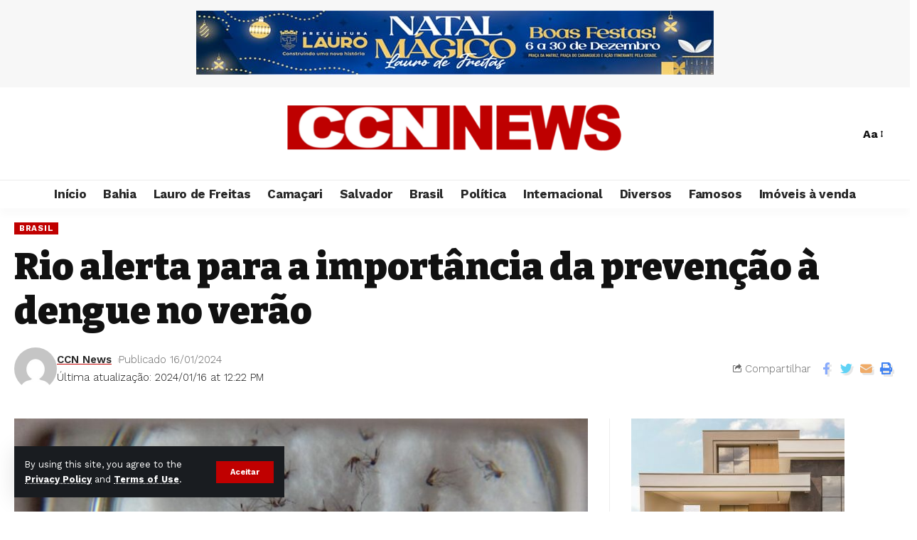

--- FILE ---
content_type: text/html; charset=UTF-8
request_url: https://ccnnews.com.br/rio-alerta-para-a-importancia-da-prevencao-a-dengue-no-verao/
body_size: 21808
content:
<!DOCTYPE html>
<html lang="pt-BR">
<head>
    <meta charset="UTF-8">
    <meta http-equiv="X-UA-Compatible" content="IE=edge">
    <meta name="viewport" content="width=device-width, initial-scale=1">
    <link rel="profile" href="https://gmpg.org/xfn/11">
	<title>Rio alerta para a importância da prevenção à dengue no verão &#8211; ccnnews.com.br</title>
<meta name='robots' content='max-image-preview:large' />
<link rel="preconnect" href="https://fonts.gstatic.com" crossorigin><link rel="preload" as="style" onload="this.onload=null;this.rel='stylesheet'" id="rb-preload-gfonts" href="https://fonts.googleapis.com/css?family=Work+Sans%3A400%2C500%2C600%2C700%2C800%2C900%2C100italic%2C200italic%2C300italic%2C400italic%2C500italic%2C600italic%2C700italic%2C800italic%2C900italic%2C300%7CBitter%3A700%2C600%2C900&amp;display=swap" crossorigin><noscript><link rel="stylesheet" href="https://fonts.googleapis.com/css?family=Work+Sans%3A400%2C500%2C600%2C700%2C800%2C900%2C100italic%2C200italic%2C300italic%2C400italic%2C500italic%2C600italic%2C700italic%2C800italic%2C900italic%2C300%7CBitter%3A700%2C600%2C900&amp;display=swap"></noscript><link rel="alternate" type="application/rss+xml" title="Feed para ccnnews.com.br &raquo;" href="https://ccnnews.com.br/feed/" />
<link rel="alternate" type="application/rss+xml" title="Feed de comentários para ccnnews.com.br &raquo;" href="https://ccnnews.com.br/comments/feed/" />
<link rel="alternate" type="application/rss+xml" title="Feed de comentários para ccnnews.com.br &raquo; Rio alerta para a importância da prevenção à dengue no verão" href="https://ccnnews.com.br/rio-alerta-para-a-importancia-da-prevencao-a-dengue-no-verao/feed/" />
            <link rel="pingback" href="https://ccnnews.com.br/xmlrpc.php"/>
		<script type="application/ld+json">{"@context":"https://schema.org","@type":"Organization","legalName":"ccnnews.com.br","url":"https://ccnnews.com.br/"}</script>
<script>
window._wpemojiSettings = {"baseUrl":"https:\/\/s.w.org\/images\/core\/emoji\/15.0.3\/72x72\/","ext":".png","svgUrl":"https:\/\/s.w.org\/images\/core\/emoji\/15.0.3\/svg\/","svgExt":".svg","source":{"concatemoji":"https:\/\/ccnnews.com.br\/wp-includes\/js\/wp-emoji-release.min.js?ver=6.5.7"}};
/*! This file is auto-generated */
!function(i,n){var o,s,e;function c(e){try{var t={supportTests:e,timestamp:(new Date).valueOf()};sessionStorage.setItem(o,JSON.stringify(t))}catch(e){}}function p(e,t,n){e.clearRect(0,0,e.canvas.width,e.canvas.height),e.fillText(t,0,0);var t=new Uint32Array(e.getImageData(0,0,e.canvas.width,e.canvas.height).data),r=(e.clearRect(0,0,e.canvas.width,e.canvas.height),e.fillText(n,0,0),new Uint32Array(e.getImageData(0,0,e.canvas.width,e.canvas.height).data));return t.every(function(e,t){return e===r[t]})}function u(e,t,n){switch(t){case"flag":return n(e,"\ud83c\udff3\ufe0f\u200d\u26a7\ufe0f","\ud83c\udff3\ufe0f\u200b\u26a7\ufe0f")?!1:!n(e,"\ud83c\uddfa\ud83c\uddf3","\ud83c\uddfa\u200b\ud83c\uddf3")&&!n(e,"\ud83c\udff4\udb40\udc67\udb40\udc62\udb40\udc65\udb40\udc6e\udb40\udc67\udb40\udc7f","\ud83c\udff4\u200b\udb40\udc67\u200b\udb40\udc62\u200b\udb40\udc65\u200b\udb40\udc6e\u200b\udb40\udc67\u200b\udb40\udc7f");case"emoji":return!n(e,"\ud83d\udc26\u200d\u2b1b","\ud83d\udc26\u200b\u2b1b")}return!1}function f(e,t,n){var r="undefined"!=typeof WorkerGlobalScope&&self instanceof WorkerGlobalScope?new OffscreenCanvas(300,150):i.createElement("canvas"),a=r.getContext("2d",{willReadFrequently:!0}),o=(a.textBaseline="top",a.font="600 32px Arial",{});return e.forEach(function(e){o[e]=t(a,e,n)}),o}function t(e){var t=i.createElement("script");t.src=e,t.defer=!0,i.head.appendChild(t)}"undefined"!=typeof Promise&&(o="wpEmojiSettingsSupports",s=["flag","emoji"],n.supports={everything:!0,everythingExceptFlag:!0},e=new Promise(function(e){i.addEventListener("DOMContentLoaded",e,{once:!0})}),new Promise(function(t){var n=function(){try{var e=JSON.parse(sessionStorage.getItem(o));if("object"==typeof e&&"number"==typeof e.timestamp&&(new Date).valueOf()<e.timestamp+604800&&"object"==typeof e.supportTests)return e.supportTests}catch(e){}return null}();if(!n){if("undefined"!=typeof Worker&&"undefined"!=typeof OffscreenCanvas&&"undefined"!=typeof URL&&URL.createObjectURL&&"undefined"!=typeof Blob)try{var e="postMessage("+f.toString()+"("+[JSON.stringify(s),u.toString(),p.toString()].join(",")+"));",r=new Blob([e],{type:"text/javascript"}),a=new Worker(URL.createObjectURL(r),{name:"wpTestEmojiSupports"});return void(a.onmessage=function(e){c(n=e.data),a.terminate(),t(n)})}catch(e){}c(n=f(s,u,p))}t(n)}).then(function(e){for(var t in e)n.supports[t]=e[t],n.supports.everything=n.supports.everything&&n.supports[t],"flag"!==t&&(n.supports.everythingExceptFlag=n.supports.everythingExceptFlag&&n.supports[t]);n.supports.everythingExceptFlag=n.supports.everythingExceptFlag&&!n.supports.flag,n.DOMReady=!1,n.readyCallback=function(){n.DOMReady=!0}}).then(function(){return e}).then(function(){var e;n.supports.everything||(n.readyCallback(),(e=n.source||{}).concatemoji?t(e.concatemoji):e.wpemoji&&e.twemoji&&(t(e.twemoji),t(e.wpemoji)))}))}((window,document),window._wpemojiSettings);
</script>

<style id='wp-emoji-styles-inline-css'>

	img.wp-smiley, img.emoji {
		display: inline !important;
		border: none !important;
		box-shadow: none !important;
		height: 1em !important;
		width: 1em !important;
		margin: 0 0.07em !important;
		vertical-align: -0.1em !important;
		background: none !important;
		padding: 0 !important;
	}
</style>
<link rel='stylesheet' id='wp-block-library-css' href='https://ccnnews.com.br/wp-includes/css/dist/block-library/style.min.css?ver=6.5.7' media='all' />
<style id='classic-theme-styles-inline-css'>
/*! This file is auto-generated */
.wp-block-button__link{color:#fff;background-color:#32373c;border-radius:9999px;box-shadow:none;text-decoration:none;padding:calc(.667em + 2px) calc(1.333em + 2px);font-size:1.125em}.wp-block-file__button{background:#32373c;color:#fff;text-decoration:none}
</style>
<style id='global-styles-inline-css'>
body{--wp--preset--color--black: #000000;--wp--preset--color--cyan-bluish-gray: #abb8c3;--wp--preset--color--white: #ffffff;--wp--preset--color--pale-pink: #f78da7;--wp--preset--color--vivid-red: #cf2e2e;--wp--preset--color--luminous-vivid-orange: #ff6900;--wp--preset--color--luminous-vivid-amber: #fcb900;--wp--preset--color--light-green-cyan: #7bdcb5;--wp--preset--color--vivid-green-cyan: #00d084;--wp--preset--color--pale-cyan-blue: #8ed1fc;--wp--preset--color--vivid-cyan-blue: #0693e3;--wp--preset--color--vivid-purple: #9b51e0;--wp--preset--gradient--vivid-cyan-blue-to-vivid-purple: linear-gradient(135deg,rgba(6,147,227,1) 0%,rgb(155,81,224) 100%);--wp--preset--gradient--light-green-cyan-to-vivid-green-cyan: linear-gradient(135deg,rgb(122,220,180) 0%,rgb(0,208,130) 100%);--wp--preset--gradient--luminous-vivid-amber-to-luminous-vivid-orange: linear-gradient(135deg,rgba(252,185,0,1) 0%,rgba(255,105,0,1) 100%);--wp--preset--gradient--luminous-vivid-orange-to-vivid-red: linear-gradient(135deg,rgba(255,105,0,1) 0%,rgb(207,46,46) 100%);--wp--preset--gradient--very-light-gray-to-cyan-bluish-gray: linear-gradient(135deg,rgb(238,238,238) 0%,rgb(169,184,195) 100%);--wp--preset--gradient--cool-to-warm-spectrum: linear-gradient(135deg,rgb(74,234,220) 0%,rgb(151,120,209) 20%,rgb(207,42,186) 40%,rgb(238,44,130) 60%,rgb(251,105,98) 80%,rgb(254,248,76) 100%);--wp--preset--gradient--blush-light-purple: linear-gradient(135deg,rgb(255,206,236) 0%,rgb(152,150,240) 100%);--wp--preset--gradient--blush-bordeaux: linear-gradient(135deg,rgb(254,205,165) 0%,rgb(254,45,45) 50%,rgb(107,0,62) 100%);--wp--preset--gradient--luminous-dusk: linear-gradient(135deg,rgb(255,203,112) 0%,rgb(199,81,192) 50%,rgb(65,88,208) 100%);--wp--preset--gradient--pale-ocean: linear-gradient(135deg,rgb(255,245,203) 0%,rgb(182,227,212) 50%,rgb(51,167,181) 100%);--wp--preset--gradient--electric-grass: linear-gradient(135deg,rgb(202,248,128) 0%,rgb(113,206,126) 100%);--wp--preset--gradient--midnight: linear-gradient(135deg,rgb(2,3,129) 0%,rgb(40,116,252) 100%);--wp--preset--font-size--small: 13px;--wp--preset--font-size--medium: 20px;--wp--preset--font-size--large: 36px;--wp--preset--font-size--x-large: 42px;--wp--preset--spacing--20: 0.44rem;--wp--preset--spacing--30: 0.67rem;--wp--preset--spacing--40: 1rem;--wp--preset--spacing--50: 1.5rem;--wp--preset--spacing--60: 2.25rem;--wp--preset--spacing--70: 3.38rem;--wp--preset--spacing--80: 5.06rem;--wp--preset--shadow--natural: 6px 6px 9px rgba(0, 0, 0, 0.2);--wp--preset--shadow--deep: 12px 12px 50px rgba(0, 0, 0, 0.4);--wp--preset--shadow--sharp: 6px 6px 0px rgba(0, 0, 0, 0.2);--wp--preset--shadow--outlined: 6px 6px 0px -3px rgba(255, 255, 255, 1), 6px 6px rgba(0, 0, 0, 1);--wp--preset--shadow--crisp: 6px 6px 0px rgba(0, 0, 0, 1);}:where(.is-layout-flex){gap: 0.5em;}:where(.is-layout-grid){gap: 0.5em;}body .is-layout-flex{display: flex;}body .is-layout-flex{flex-wrap: wrap;align-items: center;}body .is-layout-flex > *{margin: 0;}body .is-layout-grid{display: grid;}body .is-layout-grid > *{margin: 0;}:where(.wp-block-columns.is-layout-flex){gap: 2em;}:where(.wp-block-columns.is-layout-grid){gap: 2em;}:where(.wp-block-post-template.is-layout-flex){gap: 1.25em;}:where(.wp-block-post-template.is-layout-grid){gap: 1.25em;}.has-black-color{color: var(--wp--preset--color--black) !important;}.has-cyan-bluish-gray-color{color: var(--wp--preset--color--cyan-bluish-gray) !important;}.has-white-color{color: var(--wp--preset--color--white) !important;}.has-pale-pink-color{color: var(--wp--preset--color--pale-pink) !important;}.has-vivid-red-color{color: var(--wp--preset--color--vivid-red) !important;}.has-luminous-vivid-orange-color{color: var(--wp--preset--color--luminous-vivid-orange) !important;}.has-luminous-vivid-amber-color{color: var(--wp--preset--color--luminous-vivid-amber) !important;}.has-light-green-cyan-color{color: var(--wp--preset--color--light-green-cyan) !important;}.has-vivid-green-cyan-color{color: var(--wp--preset--color--vivid-green-cyan) !important;}.has-pale-cyan-blue-color{color: var(--wp--preset--color--pale-cyan-blue) !important;}.has-vivid-cyan-blue-color{color: var(--wp--preset--color--vivid-cyan-blue) !important;}.has-vivid-purple-color{color: var(--wp--preset--color--vivid-purple) !important;}.has-black-background-color{background-color: var(--wp--preset--color--black) !important;}.has-cyan-bluish-gray-background-color{background-color: var(--wp--preset--color--cyan-bluish-gray) !important;}.has-white-background-color{background-color: var(--wp--preset--color--white) !important;}.has-pale-pink-background-color{background-color: var(--wp--preset--color--pale-pink) !important;}.has-vivid-red-background-color{background-color: var(--wp--preset--color--vivid-red) !important;}.has-luminous-vivid-orange-background-color{background-color: var(--wp--preset--color--luminous-vivid-orange) !important;}.has-luminous-vivid-amber-background-color{background-color: var(--wp--preset--color--luminous-vivid-amber) !important;}.has-light-green-cyan-background-color{background-color: var(--wp--preset--color--light-green-cyan) !important;}.has-vivid-green-cyan-background-color{background-color: var(--wp--preset--color--vivid-green-cyan) !important;}.has-pale-cyan-blue-background-color{background-color: var(--wp--preset--color--pale-cyan-blue) !important;}.has-vivid-cyan-blue-background-color{background-color: var(--wp--preset--color--vivid-cyan-blue) !important;}.has-vivid-purple-background-color{background-color: var(--wp--preset--color--vivid-purple) !important;}.has-black-border-color{border-color: var(--wp--preset--color--black) !important;}.has-cyan-bluish-gray-border-color{border-color: var(--wp--preset--color--cyan-bluish-gray) !important;}.has-white-border-color{border-color: var(--wp--preset--color--white) !important;}.has-pale-pink-border-color{border-color: var(--wp--preset--color--pale-pink) !important;}.has-vivid-red-border-color{border-color: var(--wp--preset--color--vivid-red) !important;}.has-luminous-vivid-orange-border-color{border-color: var(--wp--preset--color--luminous-vivid-orange) !important;}.has-luminous-vivid-amber-border-color{border-color: var(--wp--preset--color--luminous-vivid-amber) !important;}.has-light-green-cyan-border-color{border-color: var(--wp--preset--color--light-green-cyan) !important;}.has-vivid-green-cyan-border-color{border-color: var(--wp--preset--color--vivid-green-cyan) !important;}.has-pale-cyan-blue-border-color{border-color: var(--wp--preset--color--pale-cyan-blue) !important;}.has-vivid-cyan-blue-border-color{border-color: var(--wp--preset--color--vivid-cyan-blue) !important;}.has-vivid-purple-border-color{border-color: var(--wp--preset--color--vivid-purple) !important;}.has-vivid-cyan-blue-to-vivid-purple-gradient-background{background: var(--wp--preset--gradient--vivid-cyan-blue-to-vivid-purple) !important;}.has-light-green-cyan-to-vivid-green-cyan-gradient-background{background: var(--wp--preset--gradient--light-green-cyan-to-vivid-green-cyan) !important;}.has-luminous-vivid-amber-to-luminous-vivid-orange-gradient-background{background: var(--wp--preset--gradient--luminous-vivid-amber-to-luminous-vivid-orange) !important;}.has-luminous-vivid-orange-to-vivid-red-gradient-background{background: var(--wp--preset--gradient--luminous-vivid-orange-to-vivid-red) !important;}.has-very-light-gray-to-cyan-bluish-gray-gradient-background{background: var(--wp--preset--gradient--very-light-gray-to-cyan-bluish-gray) !important;}.has-cool-to-warm-spectrum-gradient-background{background: var(--wp--preset--gradient--cool-to-warm-spectrum) !important;}.has-blush-light-purple-gradient-background{background: var(--wp--preset--gradient--blush-light-purple) !important;}.has-blush-bordeaux-gradient-background{background: var(--wp--preset--gradient--blush-bordeaux) !important;}.has-luminous-dusk-gradient-background{background: var(--wp--preset--gradient--luminous-dusk) !important;}.has-pale-ocean-gradient-background{background: var(--wp--preset--gradient--pale-ocean) !important;}.has-electric-grass-gradient-background{background: var(--wp--preset--gradient--electric-grass) !important;}.has-midnight-gradient-background{background: var(--wp--preset--gradient--midnight) !important;}.has-small-font-size{font-size: var(--wp--preset--font-size--small) !important;}.has-medium-font-size{font-size: var(--wp--preset--font-size--medium) !important;}.has-large-font-size{font-size: var(--wp--preset--font-size--large) !important;}.has-x-large-font-size{font-size: var(--wp--preset--font-size--x-large) !important;}
.wp-block-navigation a:where(:not(.wp-element-button)){color: inherit;}
:where(.wp-block-post-template.is-layout-flex){gap: 1.25em;}:where(.wp-block-post-template.is-layout-grid){gap: 1.25em;}
:where(.wp-block-columns.is-layout-flex){gap: 2em;}:where(.wp-block-columns.is-layout-grid){gap: 2em;}
.wp-block-pullquote{font-size: 1.5em;line-height: 1.6;}
</style>
<link rel='stylesheet' id='wp_automatic_gallery_style-css' href='https://ccnnews.com.br/wp-content/plugins/wp-automatic/css/wp-automatic.css?ver=1.0.0' media='all' />
<link rel='stylesheet' id='__EPYT__style-css' href='https://ccnnews.com.br/wp-content/plugins/youtube-embed-plus/styles/ytprefs.min.css?ver=14.2.1.2' media='all' />
<style id='__EPYT__style-inline-css'>

                .epyt-gallery-thumb {
                        width: 33.333%;
                }
                
</style>

<link rel='stylesheet' id='foxiz-main-css' href='https://ccnnews.com.br/wp-content/themes/foxiz/assets/css/main.css?ver=1.9.3' media='all' />
<link rel='stylesheet' id='foxiz-print-css' href='https://ccnnews.com.br/wp-content/themes/foxiz/assets/css/print.css?ver=1.9.3' media='all' />
<link rel='stylesheet' id='foxiz-style-css' href='https://ccnnews.com.br/wp-content/themes/foxiz/style.css?ver=1.9.3' media='all' />
<style id='foxiz-style-inline-css'>
:root {--body-family:Work Sans;--body-fweight:400;--body-fcolor:#111111;--body-fsize:16px;--h1-family:Bitter;--h1-fweight:700;--h1-fsize:38px;--h2-family:Bitter;--h2-fweight:700;--h2-fsize:32px;--h3-family:Bitter;--h3-fweight:700;--h3-fsize:21px;--h4-family:Bitter;--h4-fweight:700;--h4-fsize:16px;--h5-family:Bitter;--h5-fweight:700;--h5-fsize:15px;--h6-family:Bitter;--h6-fweight:600;--h6-fsize:14px;--cat-family:Work Sans;--cat-fweight:700;--cat-transform:uppercase;--cat-fsize:10px;--meta-family:Work Sans;--meta-fweight:300;--meta-b-family:Work Sans;--meta-b-fweight:600;--input-family:Work Sans;--input-fweight:400;--btn-family:Work Sans;--btn-fweight:700;--menu-family:Work Sans;--menu-fweight:700;--submenu-family:Work Sans;--submenu-fweight:700;--dwidgets-family:Work Sans;--dwidgets-fweight:700;--dwidgets-fsize:14px;--headline-family:Bitter;--headline-fweight:900;--headline-fsize:52px;--tagline-family:Work Sans;--tagline-fweight:600;--tagline-fsize:20px;--heading-family:Work Sans;--heading-fweight:700;--subheading-family:Work Sans;--subheading-fweight:900;--quote-family:Work Sans;--quote-fweight:700;--excerpt-fsize : 13px;--headline-s-fsize : 42px;--tagline-s-fsize : 14px;}@media (max-width: 1024px) {body {--body-fsize : 16px;--h1-fsize : 32px;--h2-fsize : 28px;--h3-fsize : 20px;--h4-fsize : 15px;--h5-fsize : 15px;--h6-fsize : 14px;--excerpt-fsize : 12px;--headline-fsize : 34px;--headline-s-fsize : 34px;--tagline-fsize : 18px;--tagline-s-fsize : 18px;}}@media (max-width: 767px) {body {--body-fsize : 15px;--h1-fsize : 28px;--h2-fsize : 24px;--h3-fsize : 18px;--h4-fsize : 15px;--h5-fsize : 15px;--h6-fsize : 14px;--excerpt-fsize : 12px;--headline-fsize : 26px;--headline-s-fsize : 26px;--tagline-fsize : 15px;--tagline-s-fsize : 15px;}}:root {--g-color :#c00000;--g-color-90 :#c00000e6;}[data-theme="dark"], .light-scheme {--wc-add-cart-color :#ffffff;}[data-theme="dark"].is-hd-4 {--nav-bg: #191c20;--nav-bg-from: #191c20;--nav-bg-to: #191c20;}.is-hd-5, body.is-hd-5:not(.sticky-on) {--hd5-logo-height :100px;}[data-theme="dark"].is-hd-5, [data-theme="dark"].is-hd-5:not(.sticky-on) {--nav-bg: #191c20;--nav-bg-from: #191c20;--nav-bg-to: #191c20;}:root {--max-width-wo-sb : 860px;--round-3 :0px;--round-5 :0px;--round-7 :0px;--hyperlink-line-color :var(--g-color);}.breadcrumb-inner, .woocommerce-breadcrumb { font-family:Work Sans;font-weight:700;}.p-readmore { font-family:Work Sans;font-weight:700;}.mobile-menu > li > a  { font-family:Work Sans;font-weight:700;}.mobile-qview a { font-family:Work Sans;font-weight:700;}.search-header:before { background-repeat : no-repeat;background-size : cover;background-image : url(https://foxiz.themeruby.com/news/wp-content/uploads/2021/09/search-bg.jpg);background-attachment : scroll;background-position : center center;}[data-theme="dark"] .search-header:before { background-repeat : no-repeat;background-size : cover;background-image : url(https://foxiz.themeruby.com/news/wp-content/uploads/2021/09/search-bgd.jpg);background-attachment : scroll;background-position : center center;}.top-site-ad .ad-image { max-width: 728px; }.copyright-menu a { font-size:14px; }.amp-footer .footer-logo { height :50px; }#amp-mobile-version-switcher { display: none; }.search-icon-svg { -webkit-mask-image: url(https://foxiz.themeruby.com/news/wp-content/uploads/2022/08/news-search.svg);mask-image: url(https://foxiz.themeruby.com/news/wp-content/uploads/2022/08/news-search.svg); }.notification-icon-svg { -webkit-mask-image: url(https://foxiz.themeruby.com/news/wp-content/uploads/2022/08/noti-news.svg);mask-image: url(https://foxiz.themeruby.com/news/wp-content/uploads/2022/08/noti-news.svg); }.login-icon-svg { -webkit-mask-image: url(https://foxiz.themeruby.com/news/wp-content/uploads/2022/08/login.svg);mask-image: url(https://foxiz.themeruby.com/news/wp-content/uploads/2022/08/login.svg); }.login-icon-svg { font-size: 26px;}.menu-item-2217 span.menu-sub-title { color: #fff !important;}.menu-item-2217 span.menu-sub-title { background-color: #ff6552;}
</style>
<script src="https://ccnnews.com.br/wp-includes/js/jquery/jquery.min.js?ver=3.7.1" id="jquery-core-js"></script>
<script src="https://ccnnews.com.br/wp-includes/js/jquery/jquery-migrate.min.js?ver=3.4.1" id="jquery-migrate-js"></script>
<script src="https://ccnnews.com.br/wp-content/plugins/wp-automatic/js/main-front.js?ver=6.5.7" id="wp_automatic_gallery-js"></script>
<script id="__ytprefs__-js-extra">
var _EPYT_ = {"ajaxurl":"https:\/\/ccnnews.com.br\/wp-admin\/admin-ajax.php","security":"82f61eb7b7","gallery_scrolloffset":"20","eppathtoscripts":"https:\/\/ccnnews.com.br\/wp-content\/plugins\/youtube-embed-plus\/scripts\/","eppath":"https:\/\/ccnnews.com.br\/wp-content\/plugins\/youtube-embed-plus\/","epresponsiveselector":"[\"iframe.__youtube_prefs__\",\"iframe[src*='youtube.com']\",\"iframe[src*='youtube-nocookie.com']\",\"iframe[data-ep-src*='youtube.com']\",\"iframe[data-ep-src*='youtube-nocookie.com']\",\"iframe[data-ep-gallerysrc*='youtube.com']\"]","epdovol":"1","version":"14.2.1.2","evselector":"iframe.__youtube_prefs__[src], iframe[src*=\"youtube.com\/embed\/\"], iframe[src*=\"youtube-nocookie.com\/embed\/\"]","ajax_compat":"","maxres_facade":"eager","ytapi_load":"light","pause_others":"","stopMobileBuffer":"1","facade_mode":"","not_live_on_channel":"","vi_active":"","vi_js_posttypes":[]};
</script>
<script src="https://ccnnews.com.br/wp-content/plugins/youtube-embed-plus/scripts/ytprefs.min.js?ver=14.2.1.2" id="__ytprefs__-js"></script>
<script src="https://ccnnews.com.br/wp-content/themes/foxiz/assets/js/highlight-share.js?ver=1" id="highlight-share-js"></script>
<link rel="preload" href="https://ccnnews.com.br/wp-content/themes/foxiz/assets/fonts/icons.woff2" as="font" type="font/woff2" crossorigin="anonymous"> <link rel="https://api.w.org/" href="https://ccnnews.com.br/wp-json/" /><link rel="alternate" type="application/json" href="https://ccnnews.com.br/wp-json/wp/v2/posts/9701" /><link rel="EditURI" type="application/rsd+xml" title="RSD" href="https://ccnnews.com.br/xmlrpc.php?rsd" />
<meta name="generator" content="WordPress 6.5.7" />
<link rel='shortlink' href='https://ccnnews.com.br/?p=9701' />
<link rel="alternate" type="application/json+oembed" href="https://ccnnews.com.br/wp-json/oembed/1.0/embed?url=https%3A%2F%2Fccnnews.com.br%2Frio-alerta-para-a-importancia-da-prevencao-a-dengue-no-verao%2F" />
<link rel="alternate" type="text/xml+oembed" href="https://ccnnews.com.br/wp-json/oembed/1.0/embed?url=https%3A%2F%2Fccnnews.com.br%2Frio-alerta-para-a-importancia-da-prevencao-a-dengue-no-verao%2F&#038;format=xml" />
<link rel='canonical' href='https://agenciabrasil.ebc.com.br/saude/noticia/2024-01/rio-alerta-para-importancia-da-prevencao-dengue-no-verao/' />
<meta name="generator" content="Elementor 3.27.1; features: additional_custom_breakpoints; settings: css_print_method-external, google_font-enabled, font_display-swap">
<script type="application/ld+json">{"@context":"https://schema.org","@type":"WebSite","@id":"https://ccnnews.com.br/#website","url":"https://ccnnews.com.br/","name":"ccnnews.com.br","potentialAction":{"@type":"SearchAction","target":"https://ccnnews.com.br/?s={search_term_string}","query-input":"required name=search_term_string"}}</script>
			<style>
				.e-con.e-parent:nth-of-type(n+4):not(.e-lazyloaded):not(.e-no-lazyload),
				.e-con.e-parent:nth-of-type(n+4):not(.e-lazyloaded):not(.e-no-lazyload) * {
					background-image: none !important;
				}
				@media screen and (max-height: 1024px) {
					.e-con.e-parent:nth-of-type(n+3):not(.e-lazyloaded):not(.e-no-lazyload),
					.e-con.e-parent:nth-of-type(n+3):not(.e-lazyloaded):not(.e-no-lazyload) * {
						background-image: none !important;
					}
				}
				@media screen and (max-height: 640px) {
					.e-con.e-parent:nth-of-type(n+2):not(.e-lazyloaded):not(.e-no-lazyload),
					.e-con.e-parent:nth-of-type(n+2):not(.e-lazyloaded):not(.e-no-lazyload) * {
						background-image: none !important;
					}
				}
			</style>
			            <meta property="og:title" content="Rio alerta para a importância da prevenção à dengue no verão"/>
            <meta property="og:url" content="https://ccnnews.com.br/rio-alerta-para-a-importancia-da-prevencao-a-dengue-no-verao/"/>
            <meta property="og:site_name" content="ccnnews.com.br"/>
			                <meta property="og:image" content="https://ccnnews.com.br/wp-content/uploads/2023/12/Casos-provaveis-de-dengue-no-Brasil-aumentam-175-em-2023.jpg"/>
			                <meta property="og:type" content="article"/>
				                <meta property="article:published_time" content="2024-01-16T15:22:28+00:00"/>
			                    <meta property="article:modified_time" content="2024-01-16T15:22:29+00:00"/>
                <meta name="author" content="CCN News"/>
                <meta name="twitter:card" content="summary_large_image"/>
                <meta name="twitter:creator" content="@ccnnews.com.br"/>
                <meta name="twitter:label1" content="Written by"/>
                <meta name="twitter:data1" content="CCN News"/>
				                <meta name="twitter:label2" content="Est. reading time"/>
                <meta name="twitter:data2" content="4 minutes"/>
			</head>
<body class="post-template-default single single-post postid-9701 single-format-standard wp-embed-responsive personalized-all elementor-default elementor-kit-8 menu-ani-1 hover-ani-1 btn-ani-1 is-rm-1 is-hd-5 is-standard-1 is-mstick yes-tstick is-backtop none-m-backtop is-mstick is-smart-sticky" data-theme="default">
<div class="top-site-ad is-image"><div class="ad-wrap ad-image-wrap edge-padding"><div class="ad-image"><a class="ad-destination" target="_blank" rel="noopener nofollow" href="http://sefaz.laurodefreitas.ba.gov.br/"><img fetchpriority="high" loading="eager" decoding="async" src="https://ccnnews.com.br/wp-content/uploads/2025/12/banner-natal.jpg" alt="Ad image" width="728" height="90"></a></div></div></div><div class="site-outer">
	        <header id="site-header" class="header-wrap rb-section header-5 header-fw style-tb-shadow-border">
			<aside id="rb-privacy" class="privacy-bar privacy-left"><div class="privacy-inner"><div class="privacy-content">By using this site, you agree to the <a href="#">Privacy Policy</a> and <a href="#">Terms of Use</a>.</div><div class="privacy-dismiss"><a id="privacy-trigger" href="#" class="privacy-dismiss-btn is-btn"><span>Aceitar</span></a></div></div></aside>        <div class="reading-indicator"><span id="reading-progress"></span></div>
		            <div class="logo-sec">
                <div class="logo-sec-inner rb-container edge-padding">
                    <div class="logo-sec-left">
						                    </div>
                    <div class="logo-sec-center">        <div class="logo-wrap is-image-logo site-branding">
            <a href="https://ccnnews.com.br/" class="logo" title="ccnnews.com.br">
				<img class="logo-default" data-mode="default" height="250" width="1200" src="https://ccnnews.com.br/wp-content/uploads/2023/09/logo-ccn.png" srcset="https://ccnnews.com.br/wp-content/uploads/2023/09/logo-ccn.png 1x,https://ccnnews.com.br/wp-content/uploads/2023/09/logo-ccn.png 2x" alt="ccnnews.com.br" decoding="async" loading="eager"><img class="logo-dark" data-mode="dark" height="250" width="1200" src="https://ccnnews.com.br/wp-content/uploads/2023/09/logo-ccn.png" srcset="https://ccnnews.com.br/wp-content/uploads/2023/09/logo-ccn.png 1x,https://ccnnews.com.br/wp-content/uploads/2023/09/logo-ccn.png 2x" alt="ccnnews.com.br" decoding="async" loading="eager">            </a>
        </div>
		</div>
                    <div class="logo-sec-right">
                        <div class="navbar-right">
							        <div class="wnav-holder w-header-search header-dropdown-outer">
            <a href="#" data-title="Procurar" class="icon-holder header-element search-btn search-trigger" aria-label="search">
				<span class="search-icon-svg"></span>				            </a>
			                <div class="header-dropdown">
                    <div class="header-search-form is-icon-layout">
						        <form method="get" action="https://ccnnews.com.br/" class="rb-search-form"  data-search="post" data-limit="0" data-follow="0">
            <div class="search-form-inner">
				                    <span class="search-icon"><span class="search-icon-svg"></span></span>
				                <span class="search-text"><input type="text" class="field" placeholder="Manchetes de pesquisa, Notícias..." value="" name="s"/></span>
                <span class="rb-search-submit"><input type="submit" value="Procurar"/><i class="rbi rbi-cright" aria-hidden="true"></i></span>
				            </div>
			        </form>
	                    </div>
                </div>
			        </div>
		        <div class="wnav-holder font-resizer">
            <a href="#" class="font-resizer-trigger" data-title="Resisor" aria-label="font resizer"><strong>Aa</strong></a>
        </div>
		                        </div>
                    </div>
                </div>
            </div>
            <div id="navbar-outer" class="navbar-outer">
                <div id="sticky-holder" class="sticky-holder">
                    <div class="navbar-wrap">
                        <div class="rb-container edge-padding">
                            <div class="navbar-inner">
                                <div class="navbar-center">
									        <nav id="site-navigation" class="main-menu-wrap" aria-label="main menu"><ul id="menu-menu-ccn" class="main-menu rb-menu large-menu" itemscope itemtype="https://www.schema.org/SiteNavigationElement"><li id="menu-item-2640" class="menu-item menu-item-type-custom menu-item-object-custom menu-item-home menu-item-2640"><a href="https://ccnnews.com.br/"><span>Início</span></a></li>
<li id="menu-item-2639" class="menu-item menu-item-type-taxonomy menu-item-object-category menu-item-2639"><a href="https://ccnnews.com.br/category/bahia/"><span>Bahia</span></a></li>
<li id="menu-item-2636" class="menu-item menu-item-type-taxonomy menu-item-object-category menu-item-2636"><a href="https://ccnnews.com.br/category/laurodefreitas/"><span>Lauro de Freitas</span></a></li>
<li id="menu-item-27103" class="menu-item menu-item-type-taxonomy menu-item-object-category menu-item-27103"><a href="https://ccnnews.com.br/category/camacari/"><span>Camaçari</span></a></li>
<li id="menu-item-3040" class="menu-item menu-item-type-taxonomy menu-item-object-category menu-item-3040"><a href="https://ccnnews.com.br/category/salvador/"><span>Salvador</span></a></li>
<li id="menu-item-2635" class="menu-item menu-item-type-taxonomy menu-item-object-category current-post-ancestor current-menu-parent current-post-parent menu-item-2635"><a href="https://ccnnews.com.br/category/brasil/"><span>Brasil</span></a></li>
<li id="menu-item-2637" class="menu-item menu-item-type-taxonomy menu-item-object-category menu-item-2637"><a href="https://ccnnews.com.br/category/politica/"><span>Política</span></a></li>
<li id="menu-item-2638" class="menu-item menu-item-type-taxonomy menu-item-object-category menu-item-2638"><a href="https://ccnnews.com.br/category/internacional/"><span>Internacional</span></a></li>
<li id="menu-item-27047" class="menu-item menu-item-type-taxonomy menu-item-object-category menu-item-27047"><a href="https://ccnnews.com.br/category/diversos/"><span>Diversos</span></a></li>
<li id="menu-item-27048" class="menu-item menu-item-type-taxonomy menu-item-object-category menu-item-27048"><a href="https://ccnnews.com.br/category/famosos/"><span>Famosos</span></a></li>
<li id="menu-item-27049" class="menu-item menu-item-type-taxonomy menu-item-object-category menu-item-27049"><a href="https://ccnnews.com.br/category/imoveis-a-venda/"><span>Imóveis à venda</span></a></li>
</ul></nav>
		        <div id="s-title-sticky" class="s-title-sticky">
            <div class="s-title-sticky-left">
                <span class="sticky-title-label">Lendo:</span>
                <span class="h4 sticky-title">Rio alerta para a importância da prevenção à dengue no verão</span>
            </div>
			        <div class="sticky-share-list">
            <div class="t-shared-header meta-text">
                <i class="rbi rbi-share" aria-hidden="true"></i>                    <span class="share-label">Compartilhar</span>            </div>
            <div class="sticky-share-list-items effect-fadeout is-color">            <a class="share-action share-trigger icon-facebook" href="https://www.facebook.com/sharer.php?u=https%3A%2F%2Fccnnews.com.br%2Frio-alerta-para-a-importancia-da-prevencao-a-dengue-no-verao%2F" data-title="Facebook" data-gravity=n rel="nofollow"><i class="rbi rbi-facebook" aria-hidden="true"></i></a>
		        <a class="share-action share-trigger icon-twitter" href="https://twitter.com/intent/tweet?text=Rio+alerta+para+a+import%C3%A2ncia+da+preven%C3%A7%C3%A3o+%C3%A0+dengue+no+ver%C3%A3o&amp;url=https%3A%2F%2Fccnnews.com.br%2Frio-alerta-para-a-importancia-da-prevencao-a-dengue-no-verao%2F&amp;via=ccnnews.com.br" data-title="Twitter" data-gravity=n rel="nofollow">
            <i class="rbi rbi-twitter" aria-hidden="true"></i></a>            <a class="share-action icon-email" href="mailto:?subject=Rio%20alerta%20para%20a%20importância%20da%20prevenção%20à%20dengue%20no%20verão%20BODY=I%20found%20this%20article%20interesting%20and%20thought%20of%20sharing%20it%20with%20you.%20Check%20it%20out:%20https://ccnnews.com.br/rio-alerta-para-a-importancia-da-prevencao-a-dengue-no-verao/" data-title="Email" data-gravity=n rel="nofollow">
                <i class="rbi rbi-email" aria-hidden="true"></i></a>
		            <a class="share-action icon-copy copy-trigger" href="#" data-copied="Copiado!" data-link="https://ccnnews.com.br/rio-alerta-para-a-importancia-da-prevencao-a-dengue-no-verao/" rel="nofollow" data-copy="Copy Link" data-gravity=n><i class="rbi rbi-link-o" aria-hidden="true"></i></a>
		            <a class="share-action icon-print" rel="nofollow" href="javascript:if(window.print)window.print()" data-title="Print" data-gravity=n><i class="rbi rbi-print" aria-hidden="true"></i></a>
		</div>
        </div>
		        </div>
	                                </div>
                            </div>
                        </div>
                    </div>
					        <div id="header-mobile" class="header-mobile">
            <div class="header-mobile-wrap">
				        <div class="mbnav mbnav-center edge-padding">
            <div class="navbar-left">
				        <div class="mobile-toggle-wrap">
			                <a href="#" class="mobile-menu-trigger" aria-label="mobile trigger">        <span class="burger-icon"><span></span><span></span><span></span></span>
	</a>
			        </div>
	        <div class="wnav-holder font-resizer">
            <a href="#" class="font-resizer-trigger" data-title="Resisor" aria-label="font resizer"><strong>Aa</strong></a>
        </div>
		            </div>
            <div class="navbar-center">
				        <div class="mobile-logo-wrap is-image-logo site-branding">
            <a href="https://ccnnews.com.br/" title="ccnnews.com.br">
				<img class="logo-default" data-mode="default" height="250" width="1200" src="https://ccnnews.com.br/wp-content/uploads/2023/09/logo-ccn.png" alt="ccnnews.com.br" decoding="async" loading="eager"><img class="logo-dark" data-mode="dark" height="250" width="1200" src="https://ccnnews.com.br/wp-content/uploads/2023/09/logo-ccn.png" alt="ccnnews.com.br" decoding="async" loading="eager">            </a>
        </div>
		            </div>
            <div class="navbar-right">
				            </div>
        </div>
	            </div>
			        <div class="mobile-collapse">
            <div class="collapse-holder">
                <div class="collapse-inner">
					                        <div class="mobile-search-form edge-padding">        <div class="header-search-form is-form-layout">
			                <span class="h5">pesquisar</span>
			        <form method="get" action="https://ccnnews.com.br/" class="rb-search-form"  data-search="post" data-limit="0" data-follow="0">
            <div class="search-form-inner">
				                    <span class="search-icon"><span class="search-icon-svg"></span></span>
				                <span class="search-text"><input type="text" class="field" placeholder="Manchetes de pesquisa, Notícias..." value="" name="s"/></span>
                <span class="rb-search-submit"><input type="submit" value="Procurar"/><i class="rbi rbi-cright" aria-hidden="true"></i></span>
				            </div>
			        </form>
	        </div>
		</div>
					                    <nav class="mobile-menu-wrap edge-padding">
						<ul id="mobile-menu" class="mobile-menu"><li class="menu-item menu-item-type-custom menu-item-object-custom menu-item-home menu-item-2640"><a href="https://ccnnews.com.br/"><span>Início</span></a></li>
<li class="menu-item menu-item-type-taxonomy menu-item-object-category menu-item-2639"><a href="https://ccnnews.com.br/category/bahia/"><span>Bahia</span></a></li>
<li class="menu-item menu-item-type-taxonomy menu-item-object-category menu-item-2636"><a href="https://ccnnews.com.br/category/laurodefreitas/"><span>Lauro de Freitas</span></a></li>
<li class="menu-item menu-item-type-taxonomy menu-item-object-category menu-item-27103"><a href="https://ccnnews.com.br/category/camacari/"><span>Camaçari</span></a></li>
<li class="menu-item menu-item-type-taxonomy menu-item-object-category menu-item-3040"><a href="https://ccnnews.com.br/category/salvador/"><span>Salvador</span></a></li>
<li class="menu-item menu-item-type-taxonomy menu-item-object-category current-post-ancestor current-menu-parent current-post-parent menu-item-2635"><a href="https://ccnnews.com.br/category/brasil/"><span>Brasil</span></a></li>
<li class="menu-item menu-item-type-taxonomy menu-item-object-category menu-item-2637"><a href="https://ccnnews.com.br/category/politica/"><span>Política</span></a></li>
<li class="menu-item menu-item-type-taxonomy menu-item-object-category menu-item-2638"><a href="https://ccnnews.com.br/category/internacional/"><span>Internacional</span></a></li>
<li class="menu-item menu-item-type-taxonomy menu-item-object-category menu-item-27047"><a href="https://ccnnews.com.br/category/diversos/"><span>Diversos</span></a></li>
<li class="menu-item menu-item-type-taxonomy menu-item-object-category menu-item-27048"><a href="https://ccnnews.com.br/category/famosos/"><span>Famosos</span></a></li>
<li class="menu-item menu-item-type-taxonomy menu-item-object-category menu-item-27049"><a href="https://ccnnews.com.br/category/imoveis-a-venda/"><span>Imóveis à venda</span></a></li>
</ul>                    </nav>
					                    <div class="collapse-sections edge-padding">
						                    </div>
					                </div>
            </div>
        </div>
	        </div>
	                </div>
            </div>
			        </header>
		    <div class="site-wrap">        <div class="single-standard-1 is-sidebar-right sticky-sidebar optimal-line-length">
            <div class="rb-container edge-padding">
				<article id="post-9701" class="post-9701 post type-post status-publish format-standard has-post-thumbnail category-brasil" itemscope itemtype="https://schema.org/Article">                <header class="single-header">
					        <div class="s-cats ecat-bg-4 ecat-size-big">
			<div class="p-categories"><a class="p-category category-id-113" href="https://ccnnews.com.br/category/brasil/" rel="category">Brasil</a></div>        </div>
	<h1 class="s-title fw-headline" itemprop="headline">Rio alerta para a importância da prevenção à dengue no verão</h1>        <div class="single-meta">
			                <div class="smeta-in">
					        <a class="meta-el meta-avatar" href="https://ccnnews.com.br/author/ccnnews-com-br/"><img alt='CCN News' src='https://secure.gravatar.com/avatar/71fd22da55290cbfd5885568dda42323?s=120&#038;d=mm&#038;r=g' srcset='https://secure.gravatar.com/avatar/71fd22da55290cbfd5885568dda42323?s=240&#038;d=mm&#038;r=g 2x' class='avatar avatar-120 photo' height='120' width='120' decoding='async'/></a>
		                    <div class="smeta-sec">
						                            <div class="smeta-bottom meta-text">
                                <time class="updated-date" datetime="2024-01-16T12:22:29-03:00">Última atualização: 2024/01/16 at 12:22 PM</time>
                            </div>
						                        <div class="p-meta">
                            <div class="meta-inner is-meta"><span class="meta-el meta-author">
		        <a href="https://ccnnews.com.br/author/ccnnews-com-br/">CCN News</a>
		        </span>
		<span class="meta-el meta-date">
		            <time class="date published" datetime="2024-01-16T12:22:28-03:00">Publicado 16/01/2024</time>
		        </span>
		</div>
                        </div>
                    </div>
                </div>
			            <div class="smeta-extra">        <div class="t-shared-sec tooltips-n is-color">
            <div class="t-shared-header is-meta">
                <i class="rbi rbi-share" aria-hidden="true"></i><span class="share-label">Compartilhar</span>
            </div>
            <div class="effect-fadeout">            <a class="share-action share-trigger icon-facebook" href="https://www.facebook.com/sharer.php?u=https%3A%2F%2Fccnnews.com.br%2Frio-alerta-para-a-importancia-da-prevencao-a-dengue-no-verao%2F" data-title="Facebook" rel="nofollow"><i class="rbi rbi-facebook" aria-hidden="true"></i></a>
		        <a class="share-action share-trigger icon-twitter" href="https://twitter.com/intent/tweet?text=Rio+alerta+para+a+import%C3%A2ncia+da+preven%C3%A7%C3%A3o+%C3%A0+dengue+no+ver%C3%A3o&amp;url=https%3A%2F%2Fccnnews.com.br%2Frio-alerta-para-a-importancia-da-prevencao-a-dengue-no-verao%2F&amp;via=ccnnews.com.br" data-title="Twitter" rel="nofollow">
            <i class="rbi rbi-twitter" aria-hidden="true"></i></a>            <a class="share-action icon-email" href="mailto:?subject=Rio%20alerta%20para%20a%20importância%20da%20prevenção%20à%20dengue%20no%20verão%20BODY=I%20found%20this%20article%20interesting%20and%20thought%20of%20sharing%20it%20with%20you.%20Check%20it%20out:%20https://ccnnews.com.br/rio-alerta-para-a-importancia-da-prevencao-a-dengue-no-verao/" data-title="Email" rel="nofollow">
                <i class="rbi rbi-email" aria-hidden="true"></i></a>
		            <a class="share-action icon-print" rel="nofollow" href="javascript:if(window.print)window.print()" data-title="Print"><i class="rbi rbi-print" aria-hidden="true"></i></a>
		</div>
        </div>
		</div>
        </div>
		                </header>
                <div class="grid-container">
                    <div class="s-ct">
                        <div class="s-feat-outer">
							        <div class="s-feat">
			            <div class="featured-lightbox-trigger" data-source="https://ccnnews.com.br/wp-content/uploads/2023/12/Casos-provaveis-de-dengue-no-Brasil-aumentam-175-em-2023.jpg" data-caption="" data-attribution="">
				<img loading="lazy" width="860" height="430" src="https://ccnnews.com.br/wp-content/uploads/2023/12/Casos-provaveis-de-dengue-no-Brasil-aumentam-175-em-2023-860x430.jpg" class="attachment-foxiz_crop_o1 size-foxiz_crop_o1 wp-post-image" alt="" loading="lazy" decoding="async" />            </div>
		        </div>
		                        </div>
						        <div class="s-ct-wrap has-lsl">
            <div class="s-ct-inner">
				        <div class="l-shared-sec-outer show-mobile">
            <div class="l-shared-sec">
                <div class="l-shared-header meta-text">
                    <i class="rbi rbi-share" aria-hidden="true"></i><span class="share-label">Compartilhar</span>
                </div>
                <div class="l-shared-items effect-fadeout is-color">
					            <a class="share-action share-trigger icon-facebook" href="https://www.facebook.com/sharer.php?u=https%3A%2F%2Fccnnews.com.br%2Frio-alerta-para-a-importancia-da-prevencao-a-dengue-no-verao%2F" data-title="Facebook" data-gravity=w rel="nofollow"><i class="rbi rbi-facebook" aria-hidden="true"></i></a>
		        <a class="share-action share-trigger icon-twitter" href="https://twitter.com/intent/tweet?text=Rio+alerta+para+a+import%C3%A2ncia+da+preven%C3%A7%C3%A3o+%C3%A0+dengue+no+ver%C3%A3o&amp;url=https%3A%2F%2Fccnnews.com.br%2Frio-alerta-para-a-importancia-da-prevencao-a-dengue-no-verao%2F&amp;via=ccnnews.com.br" data-title="Twitter" data-gravity=w rel="nofollow">
            <i class="rbi rbi-twitter" aria-hidden="true"></i></a>            <a class="share-action icon-email" href="mailto:?subject=Rio%20alerta%20para%20a%20importância%20da%20prevenção%20à%20dengue%20no%20verão%20BODY=I%20found%20this%20article%20interesting%20and%20thought%20of%20sharing%20it%20with%20you.%20Check%20it%20out:%20https://ccnnews.com.br/rio-alerta-para-a-importancia-da-prevencao-a-dengue-no-verao/" data-title="Email" data-gravity=w rel="nofollow">
                <i class="rbi rbi-email" aria-hidden="true"></i></a>
		            <a class="share-action icon-print" rel="nofollow" href="javascript:if(window.print)window.print()" data-title="Print" data-gravity=w><i class="rbi rbi-print" aria-hidden="true"></i></a>
		                </div>
            </div>
        </div>
		                <div class="e-ct-outer">
					<div class="entry-content rbct clearfix is-highlight-shares" itemprop="articleBody"><p></p><div class="ruby-table-contents rbtoc table-fw"><div class="toc-header"><i class="rbi rbi-read"></i><span class="h3">Contents</span><a class="ruby-toc-toggle" href="#"><i class="rbi rbi-angle-down"></i></a></div><div class="inner"><a href="#monitoramento" class="table-link anchor-link h5" data-index="rb-heading-index-0">Monitoramento</a><a href="#recomendacoes" class="table-link anchor-link h5" data-index="rb-heading-index-1">Recomendações</a></div></div>
<p>A Secretaria Municipal de Saúde do Rio de Janeiro (SMS) alerta a população para a importância dos cuidados para prevenir o surgimento de focos da dengue no verão, época em que o número de casos da doença tende a aumentar em razão do calor e das chuvas, fatores que favorecem o ciclo de reprodução do mosquito Aedes aegypti. Em 2023, a cidade registrou 23.542 casos da doença, com seis óbitos. A secretaria monitora de perto o cenário por meio do Centro de Inteligência Epidemiológica (CIE) e reforça as ações de combate ao vetor.<img decoding="async" src="https://agenciabrasil.ebc.com.br/ebc.gif?id=1576558&amp;o=node" style="width:1px; height:1px; display:inline;"/></p>
<p>“Nossos dados mostram que a maioria dos focos do Aedes aegypti fica dentro do ambiente domiciliar, por isso a ajuda da população é fundamental. Devemos evitar deixar água parada em recipientes e manter a limpeza de caixas d’águas, ralos, calhas e outros locais que acumulam água. O calor favorece a proliferação do mosquito e, levando em conta as previsões, teremos um verão desafiador. Mas, com a contribuição de cada um, podemos evitar que a situação fique crítica”, diz o secretário municipal de Saúde, Daniel Soranz.</p>
<p>As equipes de Vigilância em Saúde vêm intensificando as medidas de prevenção e controle do vetor da dengue, previstas no Plano Verão. Em 2023, os agentes inspecionaram mais de 11 milhões de imóveis, e mais de 2 milhões de recipientes que poderiam servir de criadouros foram tratados ou eliminados. Este ano, 64 mil imóveis já foram vistoriados. A Secretaria de Saúde fortaleceu a atuação nas áreas mais afetadas, como a zona oeste, que teve os maiores números de casos confirmados da cidade em 2023: Guaratiba (2.137 casos), Campo Grande (2.088), Santa Cruz (1.468), Paciência (1.228) e Bangu (955).</p>
<h2 id="monitoramento" class="rb-heading-index-0">Monitoramento</h2>
<p>Entre as medidas empregadas pelo CIE para monitorar o nível de infestação da cidade está o Levantamento do Índice Rápido do Aedes aegypti (LIRAa), cuja primeira edição de 2024 será divulgada nesta semana. No estudo, o município é dividido em estratos (grupos) de 8,2 mil a 12 mil imóveis com características semelhantes e, em cada um desses estratos, 20% dos imóveis são visitados pelos agentes de vigilância ambiental. Na última edição de 2023, o LIRAa visitou 103 mil imóveis. Outra ferramenta usada pelo CIE são as ovitrampas, 2.668 armadilhas para mosquitos estrategicamente distribuídas pelo município que retratam o nível de dispersão do vetor no ambiente.</p>
<p>A secretaria também reforçou ações educativas e de mobilização social para orientar a população sobre as medidas para a prevenção de arboviroses urbanas, buscando despertar a responsabilidade sanitária individual e coletiva. Tais iniciativas são executadas, entre outros locais, na rede de Atenção Primária (composta por clínicas da família e centros municipais de saúde) e nas escolas municipais, por meio do Programa Saúde nas Escolas (PSE), em parceria com a Secretaria Municipal de Educação (SME).</p>
<h2 id="recomendacoes" class="rb-heading-index-1">Recomendações</h2>
<p>As principais recomendações para a população são evitar água parada em recipientes como vasos de planta, pneus velhos, tonéis d’água, piscinas, garrafas e vasilhames, entre outros; limpar periodicamente locais como lixeiras, ralos e outros objetos que possam acumular água; e, em caso de necessidade, solicitar vistoria de possíveis focos pela Central 1746.</p>
<p><small>Agência Brasil </small></p>
</div>            <div class="article-meta is-hidden">
                <meta itemprop="mainEntityOfPage" content="https://ccnnews.com.br/rio-alerta-para-a-importancia-da-prevencao-a-dengue-no-verao/">
                <span class="vcard author">
                                            <span class="fn" itemprop="author" itemscope content="CCN News" itemtype="https://schema.org/Person">
                                <meta itemprop="url" content="http://ccnnews.com.br">
                                <span itemprop="name">CCN News</span>
                            </span>
                                    </span>
                <time class="updated" datetime="2024-01-16T12:22:29-03:00" content="2024-01-16T12:22:29-03:00" itemprop="dateModified">16/01/2024</time>
				                    <time class="published" datetime="2024-01-16T12:22:28-03:00" content="2024-01-16T12:22:28-03:00" itemprop="datePublished">16/01/2024</time>
								                    <span itemprop="image" itemscope itemtype="https://schema.org/ImageObject">
				<meta itemprop="url" content="https://ccnnews.com.br/wp-content/uploads/2023/12/Casos-provaveis-de-dengue-no-Brasil-aumentam-175-em-2023.jpg">
				<meta itemprop="width" content="1600">
				<meta itemprop="height" content="800">
				</span>
								                <span itemprop="publisher" itemscope itemtype="https://schema.org/Organization">
				<meta itemprop="name" content="ccnnews.com.br">
				<meta itemprop="url" content="https://ccnnews.com.br/">
				                    <span itemprop="logo" itemscope itemtype="https://schema.org/ImageObject">
						<meta itemprop="url" content="https://ccnnews.com.br/wp-content/uploads/2023/09/logo-ccn.png">
					</span>
								</span>
            </div>
			                </div>
            </div>
			        <div class="e-shared-sec entry-sec">
            <div class="e-shared-header h4">
                <i class="rbi rbi-share" aria-hidden="true"></i><span>Compartilhe este artigo</span>
            </div>
            <div class="rbbsl tooltips-n effect-fadeout is-bg">
				            <a class="share-action share-trigger icon-facebook" href="https://www.facebook.com/sharer.php?u=https%3A%2F%2Fccnnews.com.br%2Frio-alerta-para-a-importancia-da-prevencao-a-dengue-no-verao%2F" data-title="Facebook" rel="nofollow"><i class="rbi rbi-facebook" aria-hidden="true"></i><span>Facebook</span></a>
		        <a class="share-action share-trigger icon-twitter" href="https://twitter.com/intent/tweet?text=Rio+alerta+para+a+import%C3%A2ncia+da+preven%C3%A7%C3%A3o+%C3%A0+dengue+no+ver%C3%A3o&amp;url=https%3A%2F%2Fccnnews.com.br%2Frio-alerta-para-a-importancia-da-prevencao-a-dengue-no-verao%2F&amp;via=ccnnews.com.br" data-title="Twitter" rel="nofollow">
            <i class="rbi rbi-twitter" aria-hidden="true"></i><span>Twitter</span></a>            <a class="share-action icon-email" href="mailto:?subject=Rio%20alerta%20para%20a%20importância%20da%20prevenção%20à%20dengue%20no%20verão%20BODY=I%20found%20this%20article%20interesting%20and%20thought%20of%20sharing%20it%20with%20you.%20Check%20it%20out:%20https://ccnnews.com.br/rio-alerta-para-a-importancia-da-prevencao-a-dengue-no-verao/" data-title="Email" rel="nofollow">
                <i class="rbi rbi-email" aria-hidden="true"></i><span>E-mail</span></a>
		            <a class="share-action icon-print" rel="nofollow" href="javascript:if(window.print)window.print()" data-title="Print"><i class="rbi rbi-print" aria-hidden="true"></i><span>Print</span></a>
		            </div>
        </div>
		        </div>
	        <div class="comment-box-wrap entry-sec">
            <div class="comment-box-header">
				                    <span class="h3"><i class="rbi rbi-comment" aria-hidden="true"></i>Deixe um comentário</span>
				            </div>
            <div class="comment-holder no-comment">    <div id="comments" class="comments-area">
					<div id="respond" class="comment-respond">
		<h3 id="reply-title" class="comment-reply-title">Deixe um comentário <small><a rel="nofollow" id="cancel-comment-reply-link" href="/rio-alerta-para-a-importancia-da-prevencao-a-dengue-no-verao/#respond" style="display:none;">Cancelar resposta</a></small></h3><form action="https://ccnnews.com.br/wp-comments-post.php" method="post" id="commentform" class="comment-form" novalidate><p class="comment-notes"><span id="email-notes">O seu endereço de e-mail não será publicado.</span> <span class="required-field-message">Campos obrigatórios são marcados com <span class="required">*</span></span></p><p class="comment-form-comment"><label for="comment">Comentário <span class="required">*</span></label> <textarea placeholder="Deixe um comentário" id="comment" name="comment" cols="45" rows="8" maxlength="65525" required></textarea></p><p class="comment-form-author"><label for="author">Nome <span class="required">*</span></label> <input placeholder="Seu nome" id="author" name="author" type="text" value="" size="30" maxlength="245" autocomplete="name" required /></p>
<p class="comment-form-email"><label for="email">E-mail <span class="required">*</span></label> <input placeholder="Seu e-mail" id="email" name="email" type="email" value="" size="30" maxlength="100" aria-describedby="email-notes" autocomplete="email" required /></p>
<p class="comment-form-url"><label for="url">Site</label> <input placeholder="O seu site" id="url" name="url" type="url" value="" size="30" maxlength="200" autocomplete="url" /></p>
<p class="comment-form-cookies-consent"><input id="wp-comment-cookies-consent" name="wp-comment-cookies-consent" type="checkbox" value="yes" /> <label for="wp-comment-cookies-consent">Salvar meus dados neste navegador para a próxima vez que eu comentar.</label></p>
<p class="form-submit"><input name="submit" type="submit" id="submit" class="submit" value="Publicar comentário" /> <input type='hidden' name='comment_post_ID' value='9701' id='comment_post_ID' />
<input type='hidden' name='comment_parent' id='comment_parent' value='0' />
</p></form>	</div><!-- #respond -->
	    </div>
</div>
        </div>
		                    </div>
					            <div class="sidebar-wrap single-sidebar has-border">
                <div class="sidebar-inner clearfix">
					<div id="media_image-24" class="widget rb-section w-sidebar clearfix widget_media_image"><img width="300" height="600" src="https://ccnnews.com.br/wp-content/uploads/2024/06/banner-corretor-marcio.jpg" class="image wp-image-17242  attachment-full size-full" alt="" style="max-width: 100%; height: auto;" decoding="async" /></div><div id="media_image-23" class="widget rb-section w-sidebar clearfix widget_media_image"><img width="300" height="171" src="https://ccnnews.com.br/wp-content/uploads/2024/04/banner-marcio-brito-300x171.jpg" class="image wp-image-14273  attachment-medium size-medium" alt="Marcio Brito" style="max-width: 100%; height: auto;" decoding="async" /></div><div id="media_image-22" class="widget rb-section w-sidebar clearfix widget_media_image"><img width="225" height="300" src="https://ccnnews.com.br/wp-content/uploads/2023/12/banner-marcio-225x300.jpg" class="image wp-image-8290  attachment-medium size-medium" alt="" style="max-width: 100%; height: auto;" decoding="async" loading="lazy" /></div><div id="media_image-2" class="widget rb-section w-sidebar clearfix widget_media_image"><img width="300" height="300" src="https://ccnnews.com.br/wp-content/uploads/2023/09/banner-Barbaros-Pizzeria-delivery-ccn-300x300.png" class="image wp-image-2658  attachment-medium size-medium" alt="" style="max-width: 100%; height: auto;" decoding="async" loading="lazy" /></div><div id="text-2" class="widget rb-section w-sidebar clearfix widget_text">			<div class="textwidget"><p class="x1lliihq x1plvlek xryxfnj x1n2onr6 x193iq5w xeuugli x1fj9vlw x13faqbe x1vvkbs x1s928wv xhkezso x1gmr53x x1cpjm7i x1fgarty x1943h6x x1i0vuye x1ms8i2q xo1l8bm x5n08af x10wh9bi x1wdrske x8viiok x18hxmgj" tabindex="-1">@barbarospizzeria</p>
<p class="_aacl _aaco _aacu _aacx _aad6 _aade">🍕Sabor que é uma barbaridade<br />
🕢 Funcionamos: de terça a domingo das 18h às 23h<br />
🛵 Delivery: (71) 98231-2317<br />
Atendemos: Pedra do Sal, Stella Maris, Petromar, Praia do Flamengo e Ipitanga</p>
<div>
<p><b>Cardápio:</b></p>
<div class="_aacl _aaco _aacw _aacz _aada _aade"><b>instadelivery.com.br/barbarospizzeria</b></div>
</div>
</div>
		</div><div id="media_image-4" class="widget rb-section w-sidebar clearfix widget_media_image"><img width="312" height="312" src="https://ccnnews.com.br/wp-content/uploads/2023/09/banner-psicologa-ccn.gif" class="image wp-image-2661  attachment-medium size-medium" alt="" style="max-width: 100%; height: auto;" decoding="async" loading="lazy" /></div><div id="media_image-5" class="widget rb-section w-sidebar clearfix widget_media_image"><img width="295" height="171" src="https://ccnnews.com.br/wp-content/uploads/2023/09/Seja-um-colaborador-ccn.jpg" class="image wp-image-2662  attachment-full size-full" alt="" style="max-width: 100%; height: auto;" decoding="async" loading="lazy" /></div><div id="media_image-6" class="widget rb-section w-sidebar clearfix widget_media_image"><img width="300" height="171" src="https://ccnnews.com.br/wp-content/uploads/2023/09/banner-ISABEL-ccn-300x171.jpg" class="image wp-image-2666  attachment-medium size-medium" alt="" style="max-width: 100%; height: auto;" decoding="async" loading="lazy" /></div>                </div>
            </div>
		                </div>
				</article>            <aside class="sfoter-sec single-related ">
				<div class="block-h heading-layout-12"><div class="heading-inner"><h3 class="heading-title"><span>Leia também!</span></h3></div></div><div id="uuid_r9701" class="block-wrap block-small block-grid block-grid-small-1 rb-columns rb-col-4 is-gap-10 ecat-bg-4"><div class="block-inner">        <div class="p-wrap p-grid p-grid-small-1" data-pid="46570">
	            <div class="feat-holder overlay-text">
				        <div class="p-featured">
			        <a class="p-flink" href="https://ccnnews.com.br/receita-preve-arrecadar-r-200-bi-com-modelo-de-cobranca-amigavel/" title="Receita prevê arrecadar R$ 200 bi com modelo de cobrança amigável">
			<img width="330" height="220" src="https://ccnnews.com.br/wp-content/uploads/2026/01/Receita-preve-arrecadar-R-200-bi-com-modelo-de-cobranca-330x220.jpg" class="featured-img wp-post-image" alt="" loading="lazy" decoding="async" />        </a>
		        </div>
	<div class="p-categories p-top"><a class="p-category category-id-113" href="https://ccnnews.com.br/category/brasil/" rel="category">Brasil</a></div>            </div>
		        <div class="p-content">
			<h4 class="entry-title">        <a class="p-url" href="https://ccnnews.com.br/receita-preve-arrecadar-r-200-bi-com-modelo-de-cobranca-amigavel/" rel="bookmark">Receita prevê arrecadar R$ 200 bi com modelo de cobrança amigável</a></h4>            <div class="p-meta has-bookmark">
                <div class="meta-inner is-meta">
					<span class="meta-el meta-date">
		            <time class="date published" datetime="2026-01-22T22:12:50-03:00">22/01/2026</time>
		        </span>
		                </div>
				<span class="rb-bookmark bookmark-trigger" data-pid="46570"></span>            </div>
		        </div>
		        </div>
	        <div class="p-wrap p-grid p-grid-small-1" data-pid="46568">
	            <div class="feat-holder overlay-text">
				        <div class="p-featured">
			        <a class="p-flink" href="https://ccnnews.com.br/cmn-altera-regras-do-fgc-apos-inicio-de-pagamentos-do-caso-master/" title="CMN altera regras do FGC após início de pagamentos do caso Master">
			<img width="330" height="220" src="https://ccnnews.com.br/wp-content/uploads/2025/12/Mercado-reduz-previsao-da-inflacao-para-443-este-ano-330x220.jpg" class="featured-img wp-post-image" alt="" loading="lazy" decoding="async" />        </a>
		        </div>
	<div class="p-categories p-top"><a class="p-category category-id-113" href="https://ccnnews.com.br/category/brasil/" rel="category">Brasil</a></div>            </div>
		        <div class="p-content">
			<h4 class="entry-title">        <a class="p-url" href="https://ccnnews.com.br/cmn-altera-regras-do-fgc-apos-inicio-de-pagamentos-do-caso-master/" rel="bookmark">CMN altera regras do FGC após início de pagamentos do caso Master</a></h4>            <div class="p-meta has-bookmark">
                <div class="meta-inner is-meta">
					<span class="meta-el meta-date">
		            <time class="date published" datetime="2026-01-22T21:31:23-03:00">22/01/2026</time>
		        </span>
		                </div>
				<span class="rb-bookmark bookmark-trigger" data-pid="46568"></span>            </div>
		        </div>
		        </div>
	        <div class="p-wrap p-grid p-grid-small-1" data-pid="46566">
	            <div class="feat-holder overlay-text">
				        <div class="p-featured">
			        <a class="p-flink" href="https://ccnnews.com.br/ibovespa-renova-recorde-e-supera-175-mil-pontos-com-capital-externo/" title="Ibovespa renova recorde e supera 175 mil pontos com capital externo">
			<img width="330" height="220" src="https://ccnnews.com.br/wp-content/uploads/2025/05/Bolsa-atinge-novo-recorde-historico-e-se-aproxima-dos-140-330x220.jpg" class="featured-img wp-post-image" alt="" loading="lazy" decoding="async" />        </a>
		        </div>
	<div class="p-categories p-top"><a class="p-category category-id-113" href="https://ccnnews.com.br/category/brasil/" rel="category">Brasil</a></div>            </div>
		        <div class="p-content">
			<h4 class="entry-title">        <a class="p-url" href="https://ccnnews.com.br/ibovespa-renova-recorde-e-supera-175-mil-pontos-com-capital-externo/" rel="bookmark">Ibovespa renova recorde e supera 175 mil pontos com capital externo</a></h4>            <div class="p-meta has-bookmark">
                <div class="meta-inner is-meta">
					<span class="meta-el meta-date">
		            <time class="date published" datetime="2026-01-22T20:50:49-03:00">22/01/2026</time>
		        </span>
		                </div>
				<span class="rb-bookmark bookmark-trigger" data-pid="46566"></span>            </div>
		        </div>
		        </div>
	        <div class="p-wrap p-grid p-grid-small-1" data-pid="46561">
	            <div class="feat-holder overlay-text">
				        <div class="p-featured">
			        <a class="p-flink" href="https://ccnnews.com.br/anvisa-recolhe-lote-de-chocolate-laka-por-problema-na-embalagem/" title="Anvisa recolhe lote de chocolate Laka por problema na embalagem">
			<img width="330" height="220" src="https://ccnnews.com.br/wp-content/uploads/2024/03/Anvisa-adia-decisao-sobre-comercializacao-de-autotestes-para-dengue-330x220.jpg" class="featured-img wp-post-image" alt="" loading="lazy" decoding="async" />        </a>
		        </div>
	<div class="p-categories p-top"><a class="p-category category-id-113" href="https://ccnnews.com.br/category/brasil/" rel="category">Brasil</a></div>            </div>
		        <div class="p-content">
			<h4 class="entry-title">        <a class="p-url" href="https://ccnnews.com.br/anvisa-recolhe-lote-de-chocolate-laka-por-problema-na-embalagem/" rel="bookmark">Anvisa recolhe lote de chocolate Laka por problema na embalagem</a></h4>            <div class="p-meta has-bookmark">
                <div class="meta-inner is-meta">
					<span class="meta-el meta-date">
		            <time class="date published" datetime="2026-01-22T20:09:55-03:00">22/01/2026</time>
		        </span>
		                </div>
				<span class="rb-bookmark bookmark-trigger" data-pid="46561"></span>            </div>
		        </div>
		        </div>
	</div></div>            </aside>
			            </div>
        </div>
		</div>
        <footer class="footer-wrap rb-section left-dot top-border">
			<div class="footer-inner">        <div class="footer-copyright">
            <div class="rb-container edge-padding">
				            <div class="copyright-inner">
				<div class="copyright">© CCNNews. All Rights Reserved.</div>            </div>
		            </div>
        </div>
	</div></footer>
		</div>
        <script>
            (function () {
                if (navigator.cookieEnabled) {
					                    const privacyBox = document.getElementById('rb-privacy');
                    const currentPrivacy = localStorage.getItem('RubyPrivacyAllowed');
                    if (!currentPrivacy && privacyBox?.classList) {
                        privacyBox.classList.add('activated');
                    }
					                    const readingSize = sessionStorage.getItem('rubyResizerStep');
                    if (readingSize) {
                        const body = document.querySelector('body');
                        if (readingSize === '2') {
                            body.classList.add('medium-entry-size');
                        } else if (readingSize === '3') {
                            body.classList.add('big-entry-size');
                        }
                    }
                }
            })();
        </script>
		        <script type="text/template" id="bookmark-toggle-template">
            <i class="rbi rbi-bookmark" aria-hidden="true" data-title="Save it"></i>
            <i class="bookmarked-icon rbi rbi-bookmark-fill" aria-hidden="true" data-title="Desfazer Salvar"></i>
        </script>
        <script type="text/template" id="bookmark-ask-login-template">
            <a class="login-toggle" data-title="Entre para salvar" href="https://ccnnews.com.br/wp-login.php?redirect_to=https%3A%2F%2Fccnnews.com.br%2Frio-alerta-para-a-importancia-da-prevencao-a-dengue-no-verao"><i class="rbi rbi-bookmark" aria-hidden="true"></i></a>
        </script>
        <script type="text/template" id="follow-ask-login-template">
            <a class="login-toggle" data-title="Entre para seguir" href="https://ccnnews.com.br/wp-login.php?redirect_to=https%3A%2F%2Fccnnews.com.br%2Frio-alerta-para-a-importancia-da-prevencao-a-dengue-no-verao"><i class="follow-icon rbi rbi-plus" aria-hidden="true"></i></a>
        </script>
        <script type="text/template" id="follow-toggle-template">
            <i class="follow-icon rbi rbi-plus" data-title="Follow"></i>
            <i class="followed-icon rbi rbi-bookmark-fill" data-title="Deixar de seguir"></i>
        </script>
		            <aside id="bookmark-notification" class="bookmark-notification"></aside>
            <script type="text/template" id="bookmark-notification-template">
                <div class="bookmark-notification-inner {{classes}}">
                    <div class="bookmark-featured">{{image}}</div>
                    <div class="bookmark-inner">
                        <span class="bookmark-title h5">{{title}}</span><span class="bookmark-desc">{{description}}</span>
                    </div>
                </div>
            </script>
            <script type="text/template" id="follow-notification-template">
                <div class="follow-info bookmark-notification-inner {{classes}}">
                    <span class="follow-desc"><span>{{description}}</span><strong>{{name}}</strong></span>
                </div>
            </script>
					<script>
				const lazyloadRunObserver = () => {
					const lazyloadBackgrounds = document.querySelectorAll( `.e-con.e-parent:not(.e-lazyloaded)` );
					const lazyloadBackgroundObserver = new IntersectionObserver( ( entries ) => {
						entries.forEach( ( entry ) => {
							if ( entry.isIntersecting ) {
								let lazyloadBackground = entry.target;
								if( lazyloadBackground ) {
									lazyloadBackground.classList.add( 'e-lazyloaded' );
								}
								lazyloadBackgroundObserver.unobserve( entry.target );
							}
						});
					}, { rootMargin: '200px 0px 200px 0px' } );
					lazyloadBackgrounds.forEach( ( lazyloadBackground ) => {
						lazyloadBackgroundObserver.observe( lazyloadBackground );
					} );
				};
				const events = [
					'DOMContentLoaded',
					'elementor/lazyload/observe',
				];
				events.forEach( ( event ) => {
					document.addEventListener( event, lazyloadRunObserver );
				} );
			</script>
			        <div id="rb-user-popup-form" class="rb-user-popup-form mfp-animation mfp-hide">
            <div class="logo-popup-outer">
                <div class="logo-popup">
                    <div class="login-popup-header">
						                            <div class="logo-popup-logo">
								                                    <img loading="lazy" decoding="async" src="https://foxiz.themeruby.com/news/wp-content/uploads/2021/09/login.png" alt="" height="200" width="200">
								                            </div>
						                            <span class="logo-popup-heading h3">Welcome Back!</span>
						                            <p class="logo-popup-description is-meta">Sign in to your account</p>
						                    </div>
					        <div class="user-form"><form name="popup-form" id="popup-form" action="https://ccnnews.com.br/wp-login.php" method="post"><p class="login-username">
				<label for="user_login">Nome de usuário ou endereço de e-mail</label>
				<input type="text" name="log" id="user_login" autocomplete="username" class="input" value="" size="20" />
			</p><p class="login-password">
				<label for="user_pass">Senha</label>
				<input type="password" name="pwd" id="user_pass" autocomplete="current-password" spellcheck="false" class="input" value="" size="20" />
			</p><p class="login-remember"><label><input name="rememberme" type="checkbox" id="rememberme" value="forever" /> Lembrar-me</label></p><p class="login-submit">
				<input type="submit" name="wp-submit" id="wp-submit" class="button button-primary" value="Acessar" />
				<input type="hidden" name="redirect_to" value="https://ccnnews.com.br/rio-alerta-para-a-importancia-da-prevencao-a-dengue-no-verao" />
			</p></form></div>
        <div class="user-form-footer is-meta">
			            <a href="https://ccnnews.com.br/wp-login.php?action=lostpassword">Perdeu sua senha?</a>
        </div>
	                </div>
            </div>
        </div>
	<script id="foxiz-core-js-extra">
var foxizCoreParams = {"ajaxurl":"https:\/\/ccnnews.com.br\/wp-admin\/admin-ajax.php","darkModeID":"RubyDarkMode","cookieDomain":"","cookiePath":"\/"};
</script>
<script src="https://ccnnews.com.br/wp-content/plugins/foxiz-core/assets/core.js?ver=1.9.3" id="foxiz-core-js"></script>
<script src="https://ccnnews.com.br/wp-content/plugins/youtube-embed-plus/scripts/fitvids.min.js?ver=14.2.1.2" id="__ytprefsfitvids__-js"></script>
<script src="https://ccnnews.com.br/wp-includes/js/comment-reply.min.js?ver=6.5.7" id="comment-reply-js" async data-wp-strategy="async"></script>
<script src="https://ccnnews.com.br/wp-content/themes/foxiz/assets/js/jquery.waypoints.min.js?ver=3.1.1" id="jquery-waypoints-js"></script>
<script src="https://ccnnews.com.br/wp-content/themes/foxiz/assets/js/rbswiper.min.js?ver=6.5.8" id="rbswiper-js"></script>
<script src="https://ccnnews.com.br/wp-content/themes/foxiz/assets/js/jquery.mp.min.js?ver=1.1.0" id="jquery-magnific-popup-js"></script>
<script src="https://ccnnews.com.br/wp-content/themes/foxiz/assets/js/jquery.tipsy.min.js?ver=1.0" id="rb-tipsy-js"></script>
<script src="https://ccnnews.com.br/wp-content/themes/foxiz/assets/js/jquery.ui.totop.min.js?ver=v1.2" id="jquery-uitotop-js"></script>
<script src="https://ccnnews.com.br/wp-content/themes/foxiz/assets/js/personalized.js?ver=1.9.3" id="foxiz-personalize-js"></script>
<script id="foxiz-global-js-extra">
var foxizParams = {"twitterName":"ccnnews.com.br","highlightShares":"1","highlightShareFacebook":"1","highlightShareTwitter":"1","highlightShareReddit":"1","sliderSpeed":"5000","sliderEffect":"slide","sliderFMode":"1"};
</script>
<script src="https://ccnnews.com.br/wp-content/themes/foxiz/assets/js/global.js?ver=1.9.3" id="foxiz-global-js"></script>
</body>
</html>

<!-- Page cached by LiteSpeed Cache 7.6.2 on 2026-01-23 01:08:14 -->